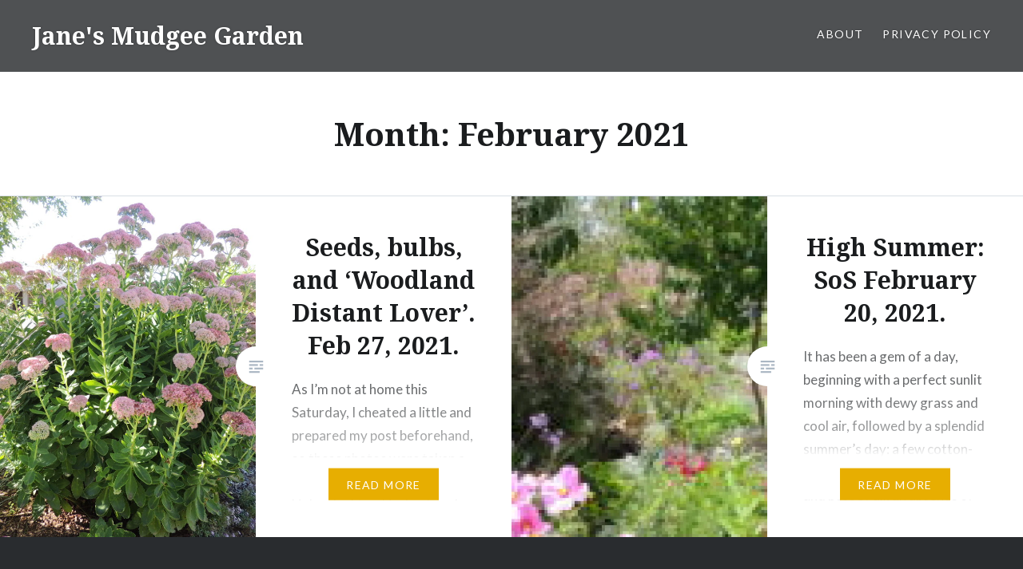

--- FILE ---
content_type: text/html; charset=UTF-8
request_url: https://janesmudgeegarden.com/2021/02/
body_size: 12000
content:
<!DOCTYPE html>
<html lang="en-AU">
<head>
<meta charset="UTF-8">
<meta name="viewport" content="width=device-width, initial-scale=1">
<link rel="profile" href="http://gmpg.org/xfn/11">
<link rel="pingback" href="https://janesmudgeegarden.com/xmlrpc.php">

<title>February 2021 &#8211; Jane&#039;s Mudgee Garden</title>
<meta name='robots' content='max-image-preview:large' />
<link rel='dns-prefetch' href='//secure.gravatar.com' />
<link rel='dns-prefetch' href='//stats.wp.com' />
<link rel='dns-prefetch' href='//fonts.googleapis.com' />
<link rel='dns-prefetch' href='//v0.wordpress.com' />
<link rel='dns-prefetch' href='//widgets.wp.com' />
<link rel='dns-prefetch' href='//s0.wp.com' />
<link rel='dns-prefetch' href='//0.gravatar.com' />
<link rel='dns-prefetch' href='//1.gravatar.com' />
<link rel='dns-prefetch' href='//2.gravatar.com' />
<link rel='dns-prefetch' href='//jetpack.wordpress.com' />
<link rel='dns-prefetch' href='//public-api.wordpress.com' />
<link rel="alternate" type="application/rss+xml" title="Jane&#039;s Mudgee Garden &raquo; Feed" href="https://janesmudgeegarden.com/feed/" />
<link rel="alternate" type="application/rss+xml" title="Jane&#039;s Mudgee Garden &raquo; Comments Feed" href="https://janesmudgeegarden.com/comments/feed/" />
<style id='wp-img-auto-sizes-contain-inline-css' type='text/css'>
img:is([sizes=auto i],[sizes^="auto," i]){contain-intrinsic-size:3000px 1500px}
/*# sourceURL=wp-img-auto-sizes-contain-inline-css */
</style>
<style id='wp-emoji-styles-inline-css' type='text/css'>

	img.wp-smiley, img.emoji {
		display: inline !important;
		border: none !important;
		box-shadow: none !important;
		height: 1em !important;
		width: 1em !important;
		margin: 0 0.07em !important;
		vertical-align: -0.1em !important;
		background: none !important;
		padding: 0 !important;
	}
/*# sourceURL=wp-emoji-styles-inline-css */
</style>
<style id='wp-block-library-inline-css' type='text/css'>
:root{--wp-block-synced-color:#7a00df;--wp-block-synced-color--rgb:122,0,223;--wp-bound-block-color:var(--wp-block-synced-color);--wp-editor-canvas-background:#ddd;--wp-admin-theme-color:#007cba;--wp-admin-theme-color--rgb:0,124,186;--wp-admin-theme-color-darker-10:#006ba1;--wp-admin-theme-color-darker-10--rgb:0,107,160.5;--wp-admin-theme-color-darker-20:#005a87;--wp-admin-theme-color-darker-20--rgb:0,90,135;--wp-admin-border-width-focus:2px}@media (min-resolution:192dpi){:root{--wp-admin-border-width-focus:1.5px}}.wp-element-button{cursor:pointer}:root .has-very-light-gray-background-color{background-color:#eee}:root .has-very-dark-gray-background-color{background-color:#313131}:root .has-very-light-gray-color{color:#eee}:root .has-very-dark-gray-color{color:#313131}:root .has-vivid-green-cyan-to-vivid-cyan-blue-gradient-background{background:linear-gradient(135deg,#00d084,#0693e3)}:root .has-purple-crush-gradient-background{background:linear-gradient(135deg,#34e2e4,#4721fb 50%,#ab1dfe)}:root .has-hazy-dawn-gradient-background{background:linear-gradient(135deg,#faaca8,#dad0ec)}:root .has-subdued-olive-gradient-background{background:linear-gradient(135deg,#fafae1,#67a671)}:root .has-atomic-cream-gradient-background{background:linear-gradient(135deg,#fdd79a,#004a59)}:root .has-nightshade-gradient-background{background:linear-gradient(135deg,#330968,#31cdcf)}:root .has-midnight-gradient-background{background:linear-gradient(135deg,#020381,#2874fc)}:root{--wp--preset--font-size--normal:16px;--wp--preset--font-size--huge:42px}.has-regular-font-size{font-size:1em}.has-larger-font-size{font-size:2.625em}.has-normal-font-size{font-size:var(--wp--preset--font-size--normal)}.has-huge-font-size{font-size:var(--wp--preset--font-size--huge)}.has-text-align-center{text-align:center}.has-text-align-left{text-align:left}.has-text-align-right{text-align:right}.has-fit-text{white-space:nowrap!important}#end-resizable-editor-section{display:none}.aligncenter{clear:both}.items-justified-left{justify-content:flex-start}.items-justified-center{justify-content:center}.items-justified-right{justify-content:flex-end}.items-justified-space-between{justify-content:space-between}.screen-reader-text{border:0;clip-path:inset(50%);height:1px;margin:-1px;overflow:hidden;padding:0;position:absolute;width:1px;word-wrap:normal!important}.screen-reader-text:focus{background-color:#ddd;clip-path:none;color:#444;display:block;font-size:1em;height:auto;left:5px;line-height:normal;padding:15px 23px 14px;text-decoration:none;top:5px;width:auto;z-index:100000}html :where(.has-border-color){border-style:solid}html :where([style*=border-top-color]){border-top-style:solid}html :where([style*=border-right-color]){border-right-style:solid}html :where([style*=border-bottom-color]){border-bottom-style:solid}html :where([style*=border-left-color]){border-left-style:solid}html :where([style*=border-width]){border-style:solid}html :where([style*=border-top-width]){border-top-style:solid}html :where([style*=border-right-width]){border-right-style:solid}html :where([style*=border-bottom-width]){border-bottom-style:solid}html :where([style*=border-left-width]){border-left-style:solid}html :where(img[class*=wp-image-]){height:auto;max-width:100%}:where(figure){margin:0 0 1em}html :where(.is-position-sticky){--wp-admin--admin-bar--position-offset:var(--wp-admin--admin-bar--height,0px)}@media screen and (max-width:600px){html :where(.is-position-sticky){--wp-admin--admin-bar--position-offset:0px}}

/*# sourceURL=wp-block-library-inline-css */
</style><style id='wp-block-paragraph-inline-css' type='text/css'>
.is-small-text{font-size:.875em}.is-regular-text{font-size:1em}.is-large-text{font-size:2.25em}.is-larger-text{font-size:3em}.has-drop-cap:not(:focus):first-letter{float:left;font-size:8.4em;font-style:normal;font-weight:100;line-height:.68;margin:.05em .1em 0 0;text-transform:uppercase}body.rtl .has-drop-cap:not(:focus):first-letter{float:none;margin-left:.1em}p.has-drop-cap.has-background{overflow:hidden}:root :where(p.has-background){padding:1.25em 2.375em}:where(p.has-text-color:not(.has-link-color)) a{color:inherit}p.has-text-align-left[style*="writing-mode:vertical-lr"],p.has-text-align-right[style*="writing-mode:vertical-rl"]{rotate:180deg}
/*# sourceURL=https://janesmudgeegarden.com/wp-includes/blocks/paragraph/style.min.css */
</style>
<style id='global-styles-inline-css' type='text/css'>
:root{--wp--preset--aspect-ratio--square: 1;--wp--preset--aspect-ratio--4-3: 4/3;--wp--preset--aspect-ratio--3-4: 3/4;--wp--preset--aspect-ratio--3-2: 3/2;--wp--preset--aspect-ratio--2-3: 2/3;--wp--preset--aspect-ratio--16-9: 16/9;--wp--preset--aspect-ratio--9-16: 9/16;--wp--preset--color--black: #000000;--wp--preset--color--cyan-bluish-gray: #abb8c3;--wp--preset--color--white: #fff;--wp--preset--color--pale-pink: #f78da7;--wp--preset--color--vivid-red: #cf2e2e;--wp--preset--color--luminous-vivid-orange: #ff6900;--wp--preset--color--luminous-vivid-amber: #fcb900;--wp--preset--color--light-green-cyan: #7bdcb5;--wp--preset--color--vivid-green-cyan: #00d084;--wp--preset--color--pale-cyan-blue: #8ed1fc;--wp--preset--color--vivid-cyan-blue: #0693e3;--wp--preset--color--vivid-purple: #9b51e0;--wp--preset--color--bright-blue: #678db8;--wp--preset--color--yellow: #e7ae01;--wp--preset--color--light-gray-blue: #abb7c3;--wp--preset--color--medium-gray: #6a6c6e;--wp--preset--color--dark-gray: #1a1c1e;--wp--preset--color--dark-gray-blue: #292c2f;--wp--preset--gradient--vivid-cyan-blue-to-vivid-purple: linear-gradient(135deg,rgb(6,147,227) 0%,rgb(155,81,224) 100%);--wp--preset--gradient--light-green-cyan-to-vivid-green-cyan: linear-gradient(135deg,rgb(122,220,180) 0%,rgb(0,208,130) 100%);--wp--preset--gradient--luminous-vivid-amber-to-luminous-vivid-orange: linear-gradient(135deg,rgb(252,185,0) 0%,rgb(255,105,0) 100%);--wp--preset--gradient--luminous-vivid-orange-to-vivid-red: linear-gradient(135deg,rgb(255,105,0) 0%,rgb(207,46,46) 100%);--wp--preset--gradient--very-light-gray-to-cyan-bluish-gray: linear-gradient(135deg,rgb(238,238,238) 0%,rgb(169,184,195) 100%);--wp--preset--gradient--cool-to-warm-spectrum: linear-gradient(135deg,rgb(74,234,220) 0%,rgb(151,120,209) 20%,rgb(207,42,186) 40%,rgb(238,44,130) 60%,rgb(251,105,98) 80%,rgb(254,248,76) 100%);--wp--preset--gradient--blush-light-purple: linear-gradient(135deg,rgb(255,206,236) 0%,rgb(152,150,240) 100%);--wp--preset--gradient--blush-bordeaux: linear-gradient(135deg,rgb(254,205,165) 0%,rgb(254,45,45) 50%,rgb(107,0,62) 100%);--wp--preset--gradient--luminous-dusk: linear-gradient(135deg,rgb(255,203,112) 0%,rgb(199,81,192) 50%,rgb(65,88,208) 100%);--wp--preset--gradient--pale-ocean: linear-gradient(135deg,rgb(255,245,203) 0%,rgb(182,227,212) 50%,rgb(51,167,181) 100%);--wp--preset--gradient--electric-grass: linear-gradient(135deg,rgb(202,248,128) 0%,rgb(113,206,126) 100%);--wp--preset--gradient--midnight: linear-gradient(135deg,rgb(2,3,129) 0%,rgb(40,116,252) 100%);--wp--preset--font-size--small: 13px;--wp--preset--font-size--medium: 20px;--wp--preset--font-size--large: 36px;--wp--preset--font-size--x-large: 42px;--wp--preset--spacing--20: 0.44rem;--wp--preset--spacing--30: 0.67rem;--wp--preset--spacing--40: 1rem;--wp--preset--spacing--50: 1.5rem;--wp--preset--spacing--60: 2.25rem;--wp--preset--spacing--70: 3.38rem;--wp--preset--spacing--80: 5.06rem;--wp--preset--shadow--natural: 6px 6px 9px rgba(0, 0, 0, 0.2);--wp--preset--shadow--deep: 12px 12px 50px rgba(0, 0, 0, 0.4);--wp--preset--shadow--sharp: 6px 6px 0px rgba(0, 0, 0, 0.2);--wp--preset--shadow--outlined: 6px 6px 0px -3px rgb(255, 255, 255), 6px 6px rgb(0, 0, 0);--wp--preset--shadow--crisp: 6px 6px 0px rgb(0, 0, 0);}:where(.is-layout-flex){gap: 0.5em;}:where(.is-layout-grid){gap: 0.5em;}body .is-layout-flex{display: flex;}.is-layout-flex{flex-wrap: wrap;align-items: center;}.is-layout-flex > :is(*, div){margin: 0;}body .is-layout-grid{display: grid;}.is-layout-grid > :is(*, div){margin: 0;}:where(.wp-block-columns.is-layout-flex){gap: 2em;}:where(.wp-block-columns.is-layout-grid){gap: 2em;}:where(.wp-block-post-template.is-layout-flex){gap: 1.25em;}:where(.wp-block-post-template.is-layout-grid){gap: 1.25em;}.has-black-color{color: var(--wp--preset--color--black) !important;}.has-cyan-bluish-gray-color{color: var(--wp--preset--color--cyan-bluish-gray) !important;}.has-white-color{color: var(--wp--preset--color--white) !important;}.has-pale-pink-color{color: var(--wp--preset--color--pale-pink) !important;}.has-vivid-red-color{color: var(--wp--preset--color--vivid-red) !important;}.has-luminous-vivid-orange-color{color: var(--wp--preset--color--luminous-vivid-orange) !important;}.has-luminous-vivid-amber-color{color: var(--wp--preset--color--luminous-vivid-amber) !important;}.has-light-green-cyan-color{color: var(--wp--preset--color--light-green-cyan) !important;}.has-vivid-green-cyan-color{color: var(--wp--preset--color--vivid-green-cyan) !important;}.has-pale-cyan-blue-color{color: var(--wp--preset--color--pale-cyan-blue) !important;}.has-vivid-cyan-blue-color{color: var(--wp--preset--color--vivid-cyan-blue) !important;}.has-vivid-purple-color{color: var(--wp--preset--color--vivid-purple) !important;}.has-black-background-color{background-color: var(--wp--preset--color--black) !important;}.has-cyan-bluish-gray-background-color{background-color: var(--wp--preset--color--cyan-bluish-gray) !important;}.has-white-background-color{background-color: var(--wp--preset--color--white) !important;}.has-pale-pink-background-color{background-color: var(--wp--preset--color--pale-pink) !important;}.has-vivid-red-background-color{background-color: var(--wp--preset--color--vivid-red) !important;}.has-luminous-vivid-orange-background-color{background-color: var(--wp--preset--color--luminous-vivid-orange) !important;}.has-luminous-vivid-amber-background-color{background-color: var(--wp--preset--color--luminous-vivid-amber) !important;}.has-light-green-cyan-background-color{background-color: var(--wp--preset--color--light-green-cyan) !important;}.has-vivid-green-cyan-background-color{background-color: var(--wp--preset--color--vivid-green-cyan) !important;}.has-pale-cyan-blue-background-color{background-color: var(--wp--preset--color--pale-cyan-blue) !important;}.has-vivid-cyan-blue-background-color{background-color: var(--wp--preset--color--vivid-cyan-blue) !important;}.has-vivid-purple-background-color{background-color: var(--wp--preset--color--vivid-purple) !important;}.has-black-border-color{border-color: var(--wp--preset--color--black) !important;}.has-cyan-bluish-gray-border-color{border-color: var(--wp--preset--color--cyan-bluish-gray) !important;}.has-white-border-color{border-color: var(--wp--preset--color--white) !important;}.has-pale-pink-border-color{border-color: var(--wp--preset--color--pale-pink) !important;}.has-vivid-red-border-color{border-color: var(--wp--preset--color--vivid-red) !important;}.has-luminous-vivid-orange-border-color{border-color: var(--wp--preset--color--luminous-vivid-orange) !important;}.has-luminous-vivid-amber-border-color{border-color: var(--wp--preset--color--luminous-vivid-amber) !important;}.has-light-green-cyan-border-color{border-color: var(--wp--preset--color--light-green-cyan) !important;}.has-vivid-green-cyan-border-color{border-color: var(--wp--preset--color--vivid-green-cyan) !important;}.has-pale-cyan-blue-border-color{border-color: var(--wp--preset--color--pale-cyan-blue) !important;}.has-vivid-cyan-blue-border-color{border-color: var(--wp--preset--color--vivid-cyan-blue) !important;}.has-vivid-purple-border-color{border-color: var(--wp--preset--color--vivid-purple) !important;}.has-vivid-cyan-blue-to-vivid-purple-gradient-background{background: var(--wp--preset--gradient--vivid-cyan-blue-to-vivid-purple) !important;}.has-light-green-cyan-to-vivid-green-cyan-gradient-background{background: var(--wp--preset--gradient--light-green-cyan-to-vivid-green-cyan) !important;}.has-luminous-vivid-amber-to-luminous-vivid-orange-gradient-background{background: var(--wp--preset--gradient--luminous-vivid-amber-to-luminous-vivid-orange) !important;}.has-luminous-vivid-orange-to-vivid-red-gradient-background{background: var(--wp--preset--gradient--luminous-vivid-orange-to-vivid-red) !important;}.has-very-light-gray-to-cyan-bluish-gray-gradient-background{background: var(--wp--preset--gradient--very-light-gray-to-cyan-bluish-gray) !important;}.has-cool-to-warm-spectrum-gradient-background{background: var(--wp--preset--gradient--cool-to-warm-spectrum) !important;}.has-blush-light-purple-gradient-background{background: var(--wp--preset--gradient--blush-light-purple) !important;}.has-blush-bordeaux-gradient-background{background: var(--wp--preset--gradient--blush-bordeaux) !important;}.has-luminous-dusk-gradient-background{background: var(--wp--preset--gradient--luminous-dusk) !important;}.has-pale-ocean-gradient-background{background: var(--wp--preset--gradient--pale-ocean) !important;}.has-electric-grass-gradient-background{background: var(--wp--preset--gradient--electric-grass) !important;}.has-midnight-gradient-background{background: var(--wp--preset--gradient--midnight) !important;}.has-small-font-size{font-size: var(--wp--preset--font-size--small) !important;}.has-medium-font-size{font-size: var(--wp--preset--font-size--medium) !important;}.has-large-font-size{font-size: var(--wp--preset--font-size--large) !important;}.has-x-large-font-size{font-size: var(--wp--preset--font-size--x-large) !important;}
/*# sourceURL=global-styles-inline-css */
</style>

<style id='classic-theme-styles-inline-css' type='text/css'>
/*! This file is auto-generated */
.wp-block-button__link{color:#fff;background-color:#32373c;border-radius:9999px;box-shadow:none;text-decoration:none;padding:calc(.667em + 2px) calc(1.333em + 2px);font-size:1.125em}.wp-block-file__button{background:#32373c;color:#fff;text-decoration:none}
/*# sourceURL=/wp-includes/css/classic-themes.min.css */
</style>
<link rel='stylesheet' id='dyad-2-fonts-css' href='https://fonts.googleapis.com/css?family=Lato%3A400%2C400italic%2C700%2C700italic%7CNoto+Serif%3A400%2C400italic%2C700%2C700italic&#038;subset=latin%2Clatin-ext' type='text/css' media='all' />
<link rel='stylesheet' id='genericons-css' href='https://janesmudgeegarden.com/wp-content/plugins/jetpack/_inc/genericons/genericons/genericons.css?ver=3.1' type='text/css' media='all' />
<link rel='stylesheet' id='dyad-2-style-css' href='https://janesmudgeegarden.com/wp-content/themes/dyad-2-wpcom/style.css?ver=6.9' type='text/css' media='all' />
<link rel='stylesheet' id='dyad-2-block-style-css' href='https://janesmudgeegarden.com/wp-content/themes/dyad-2-wpcom/css/blocks.css?ver=20181018' type='text/css' media='all' />
<link rel='stylesheet' id='jetpack_likes-css' href='https://janesmudgeegarden.com/wp-content/plugins/jetpack/modules/likes/style.css?ver=15.4' type='text/css' media='all' />
<link rel='stylesheet' id='sharedaddy-css' href='https://janesmudgeegarden.com/wp-content/plugins/jetpack/modules/sharedaddy/sharing.css?ver=15.4' type='text/css' media='all' />
<link rel='stylesheet' id='social-logos-css' href='https://janesmudgeegarden.com/wp-content/plugins/jetpack/_inc/social-logos/social-logos.min.css?ver=15.4' type='text/css' media='all' />
<script type="text/javascript" src="https://janesmudgeegarden.com/wp-includes/js/jquery/jquery.min.js?ver=3.7.1" id="jquery-core-js"></script>
<script type="text/javascript" src="https://janesmudgeegarden.com/wp-includes/js/jquery/jquery-migrate.min.js?ver=3.4.1" id="jquery-migrate-js"></script>
<link rel="https://api.w.org/" href="https://janesmudgeegarden.com/wp-json/" /><link rel="EditURI" type="application/rsd+xml" title="RSD" href="https://janesmudgeegarden.com/xmlrpc.php?rsd" />
<meta name="generator" content="WordPress 6.9" />
	<style>img#wpstats{display:none}</style>
		
<!-- Jetpack Open Graph Tags -->
<meta property="og:type" content="website" />
<meta property="og:title" content="February 2021 &#8211; Jane&#039;s Mudgee Garden" />
<meta property="og:site_name" content="Jane&#039;s Mudgee Garden" />
<meta property="og:image" content="https://s0.wp.com/i/blank.jpg" />
<meta property="og:image:width" content="200" />
<meta property="og:image:height" content="200" />
<meta property="og:image:alt" content="" />

<!-- End Jetpack Open Graph Tags -->
</head>

<body class="archive date wp-embed-responsive wp-theme-dyad-2-wpcom fl-builder-lite-2-10-0-6 fl-no-js has-post-thumbnail no-js">
<div id="page" class="hfeed site">
	<a class="skip-link screen-reader-text" href="#content">Skip to content</a>

	<header id="masthead" class="site-header" role="banner">
		<div class="site-branding">
						<h1 class="site-title">
				<a href="https://janesmudgeegarden.com/" rel="home">
					Jane&#039;s Mudgee Garden				</a>
			</h1>
			<p class="site-description">Still learning after all these years&#8230;..</p>
		</div><!-- .site-branding -->

		<nav id="site-navigation" class="main-navigation" role="navigation">
			<button class="menu-toggle" aria-controls="primary-menu" aria-expanded="false">Menu</button>
			<div id="primary-menu" class="menu"><ul>
<li class="page_item page-item-214"><a href="https://janesmudgeegarden.com/about/">About</a></li>
<li class="page_item page-item-1134"><a href="https://janesmudgeegarden.com/privacy-policy/">Privacy Policy</a></li>
</ul></div>
		</nav>

	</header><!-- #masthead -->

	<div class="site-inner">

		
		<div id="content" class="site-content">

	<main id="primary" class="content-area" role="main">

		<div id="posts" class="posts">

			
				<header class="page-header">
					<h1 class="page-title">Month: <span>February 2021</span></h1>				</header><!-- .page-header -->


								
					

<article id="post-2947" class="post-2947 post type-post status-publish format-standard has-post-thumbnail hentry category-in-my-garden category-six-on-saturday tag-bulbs tag-iceberg-rose tag-sedum tag-seeds fallback-thumbnail">

				<div class="entry-media" style="background-image: url(https://janesmudgeegarden.com/wp-content/uploads/2021/02/DSCN3214-630x840.jpg);">
			<div class="entry-media-thumb" style="background-image: url(https://janesmudgeegarden.com/wp-content/uploads/2021/02/DSCN3214-680x455.jpg); "></div>
		</div>

	<div class="entry-inner">
		<div class="entry-inner-content">
			<header class="entry-header">
				<h2 class="entry-title"><a href="https://janesmudgeegarden.com/seeds-bulbs-and-woodland-distant-lover-feb-27-2021/" rel="bookmark">Seeds, bulbs, and ‘Woodland Distant Lover’. Feb 27, 2021.</a></h2>			</header><!-- .entry-header -->

			<div class="entry-content">
				<p>As I’m not at home this Saturday, I cheated a little and prepared my post beforehand, so these photos were taken a couple of days ago. Hylotelephium Herbstfreude was once called Sedum &#8216;Autumn Joy&#8217;, and personally I wish it had stayed that way. Much easier to spell and a humble name for a humble plant,&#8230; </p>
<div class="link-more"><a href="https://janesmudgeegarden.com/seeds-bulbs-and-woodland-distant-lover-feb-27-2021/">Read More</a></div>
<div class="sharedaddy sd-sharing-enabled"><div class="robots-nocontent sd-block sd-social sd-social-icon-text sd-sharing"><h3 class="sd-title">Share this:</h3><div class="sd-content"><ul><li class="share-facebook"><a rel="nofollow noopener noreferrer"
				data-shared="sharing-facebook-2947"
				class="share-facebook sd-button share-icon"
				href="https://janesmudgeegarden.com/seeds-bulbs-and-woodland-distant-lover-feb-27-2021/?share=facebook"
				target="_blank"
				aria-labelledby="sharing-facebook-2947"
				>
				<span id="sharing-facebook-2947" hidden>Click to share on Facebook (Opens in new window)</span>
				<span>Facebook</span>
			</a></li><li class="share-email"><a rel="nofollow noopener noreferrer"
				data-shared="sharing-email-2947"
				class="share-email sd-button share-icon"
				href="mailto:?subject=%5BShared%20Post%5D%20Seeds%2C%20bulbs%2C%20and%20%E2%80%98Woodland%20Distant%20Lover%E2%80%99.%20Feb%2027%2C%202021.&#038;body=https%3A%2F%2Fjanesmudgeegarden.com%2Fseeds-bulbs-and-woodland-distant-lover-feb-27-2021%2F&#038;share=email"
				target="_blank"
				aria-labelledby="sharing-email-2947"
				data-email-share-error-title="Do you have email set up?" data-email-share-error-text="If you&#039;re having problems sharing via email, you might not have email set up for your browser. You may need to create a new email yourself." data-email-share-nonce="cb823e8d9a" data-email-share-track-url="https://janesmudgeegarden.com/seeds-bulbs-and-woodland-distant-lover-feb-27-2021/?share=email">
				<span id="sharing-email-2947" hidden>Click to email a link to a friend (Opens in new window)</span>
				<span>Email</span>
			</a></li><li class="share-pinterest"><a rel="nofollow noopener noreferrer"
				data-shared="sharing-pinterest-2947"
				class="share-pinterest sd-button share-icon"
				href="https://janesmudgeegarden.com/seeds-bulbs-and-woodland-distant-lover-feb-27-2021/?share=pinterest"
				target="_blank"
				aria-labelledby="sharing-pinterest-2947"
				>
				<span id="sharing-pinterest-2947" hidden>Click to share on Pinterest (Opens in new window)</span>
				<span>Pinterest</span>
			</a></li><li class="share-end"></li></ul></div></div></div><div class='sharedaddy sd-block sd-like jetpack-likes-widget-wrapper jetpack-likes-widget-unloaded' id='like-post-wrapper-107991119-2947-69820aaadca25' data-src='https://widgets.wp.com/likes/?ver=15.4#blog_id=107991119&amp;post_id=2947&amp;origin=janesmudgeegarden.com&amp;obj_id=107991119-2947-69820aaadca25' data-name='like-post-frame-107991119-2947-69820aaadca25' data-title='Like or Reblog'><h3 class="sd-title">Like this:</h3><div class='likes-widget-placeholder post-likes-widget-placeholder' style='height: 55px;'><span class='button'><span>Like</span></span> <span class="loading">Loading...</span></div><span class='sd-text-color'></span><a class='sd-link-color'></a></div>			</div><!-- .entry-content -->
		</div><!-- .entry-inner-content -->
	</div><!-- .entry-inner -->

	<a class="cover-link" href="https://janesmudgeegarden.com/seeds-bulbs-and-woodland-distant-lover-feb-27-2021/"></a>
	</article><!-- #post-## -->

				
					

<article id="post-2928" class="post-2928 post type-post status-publish format-standard hentry category-in-my-garden category-six-on-saturday has-post-thumbnail fallback-thumbnail">

				<div class="entry-media" style="background-image: url(https://i0.wp.com/janesmudgeegarden.com/wp-content/uploads/2021/02/DSCN3194-150x113.jpg?resize=630%2C840&#038;ssl=1&#038;crop=1);">
			<div class="entry-media-thumb" style="background-image: url(https://i0.wp.com/janesmudgeegarden.com/wp-content/uploads/2021/02/DSCN3194-150x113.jpg?resize=680%2C455&#038;ssl=1&#038;crop=1); "></div>
		</div>

	<div class="entry-inner">
		<div class="entry-inner-content">
			<header class="entry-header">
				<h2 class="entry-title"><a href="https://janesmudgeegarden.com/high-summer-sos-february-20-2021/" rel="bookmark">High Summer:  SoS February 20, 2021.</a></h2>			</header><!-- .entry-header -->

			<div class="entry-content">
				<p>It has been a gem of a day, beginning with a perfect sunlit morning with dewy grass and cool air, followed by a splendid summer&#8217;s day: a few cotton-ball clouds, an aquamarine sky, and best of all, an absence of the strong breezes that have plagued the garden for much of this season. It&#8217;s a&#8230; </p>
<div class="link-more"><a href="https://janesmudgeegarden.com/high-summer-sos-february-20-2021/">Read More</a></div>
<div class="sharedaddy sd-sharing-enabled"><div class="robots-nocontent sd-block sd-social sd-social-icon-text sd-sharing"><h3 class="sd-title">Share this:</h3><div class="sd-content"><ul><li class="share-facebook"><a rel="nofollow noopener noreferrer"
				data-shared="sharing-facebook-2928"
				class="share-facebook sd-button share-icon"
				href="https://janesmudgeegarden.com/high-summer-sos-february-20-2021/?share=facebook"
				target="_blank"
				aria-labelledby="sharing-facebook-2928"
				>
				<span id="sharing-facebook-2928" hidden>Click to share on Facebook (Opens in new window)</span>
				<span>Facebook</span>
			</a></li><li class="share-email"><a rel="nofollow noopener noreferrer"
				data-shared="sharing-email-2928"
				class="share-email sd-button share-icon"
				href="mailto:?subject=%5BShared%20Post%5D%20High%20Summer%3A%20%20SoS%20February%2020%2C%202021.&#038;body=https%3A%2F%2Fjanesmudgeegarden.com%2Fhigh-summer-sos-february-20-2021%2F&#038;share=email"
				target="_blank"
				aria-labelledby="sharing-email-2928"
				data-email-share-error-title="Do you have email set up?" data-email-share-error-text="If you&#039;re having problems sharing via email, you might not have email set up for your browser. You may need to create a new email yourself." data-email-share-nonce="7c7c279806" data-email-share-track-url="https://janesmudgeegarden.com/high-summer-sos-february-20-2021/?share=email">
				<span id="sharing-email-2928" hidden>Click to email a link to a friend (Opens in new window)</span>
				<span>Email</span>
			</a></li><li class="share-pinterest"><a rel="nofollow noopener noreferrer"
				data-shared="sharing-pinterest-2928"
				class="share-pinterest sd-button share-icon"
				href="https://janesmudgeegarden.com/high-summer-sos-february-20-2021/?share=pinterest"
				target="_blank"
				aria-labelledby="sharing-pinterest-2928"
				>
				<span id="sharing-pinterest-2928" hidden>Click to share on Pinterest (Opens in new window)</span>
				<span>Pinterest</span>
			</a></li><li class="share-end"></li></ul></div></div></div><div class='sharedaddy sd-block sd-like jetpack-likes-widget-wrapper jetpack-likes-widget-unloaded' id='like-post-wrapper-107991119-2928-69820aaae09e4' data-src='https://widgets.wp.com/likes/?ver=15.4#blog_id=107991119&amp;post_id=2928&amp;origin=janesmudgeegarden.com&amp;obj_id=107991119-2928-69820aaae09e4' data-name='like-post-frame-107991119-2928-69820aaae09e4' data-title='Like or Reblog'><h3 class="sd-title">Like this:</h3><div class='likes-widget-placeholder post-likes-widget-placeholder' style='height: 55px;'><span class='button'><span>Like</span></span> <span class="loading">Loading...</span></div><span class='sd-text-color'></span><a class='sd-link-color'></a></div>			</div><!-- .entry-content -->
		</div><!-- .entry-inner-content -->
	</div><!-- .entry-inner -->

	<a class="cover-link" href="https://janesmudgeegarden.com/high-summer-sos-february-20-2021/"></a>
	</article><!-- #post-## -->

				
				
			
		</div><!-- .posts -->

	</main><!-- #main -->



		</div><!-- #content -->

		<footer id="colophon" class="site-footer" role="contentinfo">
			
				<div class="widget-area widgets-four" role="complementary">
					<div class="grid-container">
						<aside id="text-5" class="widget widget_text">			<div class="textwidget"><p><a class="wordpress-follow-button" href="https://janesmudgeegarden.com" data-blog="https://janesmudgeegarden.com" data-lang="en">Follow Jane&#8217;s Mudgee Garden on WordPress.com</a><br />
<script type="text/javascript">(function(d){var f = d.getElementsByTagName('SCRIPT')[0], p = d.createElement('SCRIPT');p.type = 'text/javascript';p.async = true;p.src = '//widgets.wp.com/platform.js';f.parentNode.insertBefore(p,f);}(document));</script></p>
</div>
		</aside><aside id="tag_cloud-2" class="widget widget_tag_cloud"><h3 class="widget-title">Tags</h3><div class="tagcloud"><a href="https://janesmudgeegarden.com/tag/agastache/" class="tag-cloud-link tag-link-21 tag-link-position-1" style="font-size: 13.25pt;" aria-label="agastache (2 items)">agastache</a>
<a href="https://janesmudgeegarden.com/tag/allium/" class="tag-cloud-link tag-link-25 tag-link-position-2" style="font-size: 22pt;" aria-label="allium (5 items)">allium</a>
<a href="https://janesmudgeegarden.com/tag/autumn/" class="tag-cloud-link tag-link-77 tag-link-position-3" style="font-size: 13.25pt;" aria-label="Autumn (2 items)">Autumn</a>
<a href="https://janesmudgeegarden.com/tag/banksia/" class="tag-cloud-link tag-link-71 tag-link-position-4" style="font-size: 13.25pt;" aria-label="Banksia (2 items)">Banksia</a>
<a href="https://janesmudgeegarden.com/tag/beginnings/" class="tag-cloud-link tag-link-5 tag-link-position-5" style="font-size: 13.25pt;" aria-label="beginnings (2 items)">beginnings</a>
<a href="https://janesmudgeegarden.com/tag/botanical-gardens/" class="tag-cloud-link tag-link-76 tag-link-position-6" style="font-size: 16.75pt;" aria-label="Botanical Gardens (3 items)">Botanical Gardens</a>
<a href="https://janesmudgeegarden.com/tag/bulbs/" class="tag-cloud-link tag-link-59 tag-link-position-7" style="font-size: 13.25pt;" aria-label="bulbs (2 items)">bulbs</a>
<a href="https://janesmudgeegarden.com/tag/correa/" class="tag-cloud-link tag-link-67 tag-link-position-8" style="font-size: 13.25pt;" aria-label="Correa (2 items)">Correa</a>
<a href="https://janesmudgeegarden.com/tag/crepe-myrtle/" class="tag-cloud-link tag-link-72 tag-link-position-9" style="font-size: 13.25pt;" aria-label="Crepe Myrtle (2 items)">Crepe Myrtle</a>
<a href="https://janesmudgeegarden.com/tag/dahlia/" class="tag-cloud-link tag-link-57 tag-link-position-10" style="font-size: 16.75pt;" aria-label="dahlia (3 items)">dahlia</a>
<a href="https://janesmudgeegarden.com/tag/eryngium/" class="tag-cloud-link tag-link-126 tag-link-position-11" style="font-size: 13.25pt;" aria-label="Eryngium (2 items)">Eryngium</a>
<a href="https://janesmudgeegarden.com/tag/eucalypts/" class="tag-cloud-link tag-link-58 tag-link-position-12" style="font-size: 13.25pt;" aria-label="eucalypts (2 items)">eucalypts</a>
<a href="https://janesmudgeegarden.com/tag/eucalyptus-gum/" class="tag-cloud-link tag-link-13 tag-link-position-13" style="font-size: 8pt;" aria-label="eucalyptus (1 item)">eucalyptus</a>
<a href="https://janesmudgeegarden.com/tag/figs/" class="tag-cloud-link tag-link-31 tag-link-position-14" style="font-size: 13.25pt;" aria-label="figs (2 items)">figs</a>
<a href="https://janesmudgeegarden.com/tag/geum/" class="tag-cloud-link tag-link-109 tag-link-position-15" style="font-size: 16.75pt;" aria-label="Geum (3 items)">Geum</a>
<a href="https://janesmudgeegarden.com/tag/grevillea/" class="tag-cloud-link tag-link-87 tag-link-position-16" style="font-size: 16.75pt;" aria-label="Grevillea (3 items)">Grevillea</a>
<a href="https://janesmudgeegarden.com/tag/gum/" class="tag-cloud-link tag-link-14 tag-link-position-17" style="font-size: 8pt;" aria-label="gum (1 item)">gum</a>
<a href="https://janesmudgeegarden.com/tag/heuchera/" class="tag-cloud-link tag-link-153 tag-link-position-18" style="font-size: 16.75pt;" aria-label="Heuchera (3 items)">Heuchera</a>
<a href="https://janesmudgeegarden.com/tag/iceberg-rose/" class="tag-cloud-link tag-link-41 tag-link-position-19" style="font-size: 13.25pt;" aria-label="Iceberg rose (2 items)">Iceberg rose</a>
<a href="https://janesmudgeegarden.com/tag/iris/" class="tag-cloud-link tag-link-84 tag-link-position-20" style="font-size: 22pt;" aria-label="iris (5 items)">iris</a>
<a href="https://janesmudgeegarden.com/tag/japanese-gardens/" class="tag-cloud-link tag-link-60 tag-link-position-21" style="font-size: 13.25pt;" aria-label="Japanese Gardens (2 items)">Japanese Gardens</a>
<a href="https://janesmudgeegarden.com/tag/king-parrot/" class="tag-cloud-link tag-link-75 tag-link-position-22" style="font-size: 13.25pt;" aria-label="King Parrot (2 items)">King Parrot</a>
<a href="https://janesmudgeegarden.com/tag/leptospermum/" class="tag-cloud-link tag-link-68 tag-link-position-23" style="font-size: 19.666666666667pt;" aria-label="Leptospermum (4 items)">Leptospermum</a>
<a href="https://janesmudgeegarden.com/tag/lilium/" class="tag-cloud-link tag-link-120 tag-link-position-24" style="font-size: 13.25pt;" aria-label="lilium (2 items)">lilium</a>
<a href="https://janesmudgeegarden.com/tag/loropetalum/" class="tag-cloud-link tag-link-132 tag-link-position-25" style="font-size: 13.25pt;" aria-label="loropetalum (2 items)">loropetalum</a>
<a href="https://janesmudgeegarden.com/tag/mining/" class="tag-cloud-link tag-link-97 tag-link-position-26" style="font-size: 13.25pt;" aria-label="mining (2 items)">mining</a>
<a href="https://janesmudgeegarden.com/tag/narcissi/" class="tag-cloud-link tag-link-168 tag-link-position-27" style="font-size: 13.25pt;" aria-label="Narcissi (2 items)">Narcissi</a>
<a href="https://janesmudgeegarden.com/tag/narcissus/" class="tag-cloud-link tag-link-106 tag-link-position-28" style="font-size: 19.666666666667pt;" aria-label="Narcissus (4 items)">Narcissus</a>
<a href="https://janesmudgeegarden.com/tag/oleander/" class="tag-cloud-link tag-link-7 tag-link-position-29" style="font-size: 13.25pt;" aria-label="oleander (2 items)">oleander</a>
<a href="https://janesmudgeegarden.com/tag/olive-farm/" class="tag-cloud-link tag-link-42 tag-link-position-30" style="font-size: 13.25pt;" aria-label="olive farm (2 items)">olive farm</a>
<a href="https://janesmudgeegarden.com/tag/perennials/" class="tag-cloud-link tag-link-9 tag-link-position-31" style="font-size: 13.25pt;" aria-label="perennials (2 items)">perennials</a>
<a href="https://janesmudgeegarden.com/tag/pyrus/" class="tag-cloud-link tag-link-108 tag-link-position-32" style="font-size: 16.75pt;" aria-label="Pyrus (3 items)">Pyrus</a>
<a href="https://janesmudgeegarden.com/tag/rain/" class="tag-cloud-link tag-link-49 tag-link-position-33" style="font-size: 13.25pt;" aria-label="rain (2 items)">rain</a>
<a href="https://janesmudgeegarden.com/tag/rodanthemum/" class="tag-cloud-link tag-link-110 tag-link-position-34" style="font-size: 13.25pt;" aria-label="Rodanthemum (2 items)">Rodanthemum</a>
<a href="https://janesmudgeegarden.com/tag/romneya/" class="tag-cloud-link tag-link-24 tag-link-position-35" style="font-size: 13.25pt;" aria-label="Romneya (2 items)">Romneya</a>
<a href="https://janesmudgeegarden.com/tag/rose/" class="tag-cloud-link tag-link-70 tag-link-position-36" style="font-size: 16.75pt;" aria-label="Rose (3 items)">Rose</a>
<a href="https://janesmudgeegarden.com/tag/salvia/" class="tag-cloud-link tag-link-22 tag-link-position-37" style="font-size: 16.75pt;" aria-label="salvia (3 items)">salvia</a>
<a href="https://janesmudgeegarden.com/tag/sedum/" class="tag-cloud-link tag-link-130 tag-link-position-38" style="font-size: 13.25pt;" aria-label="sedum (2 items)">sedum</a>
<a href="https://janesmudgeegarden.com/tag/shady-spots/" class="tag-cloud-link tag-link-16 tag-link-position-39" style="font-size: 8pt;" aria-label="shady spots (1 item)">shady spots</a>
<a href="https://janesmudgeegarden.com/tag/soil/" class="tag-cloud-link tag-link-12 tag-link-position-40" style="font-size: 8pt;" aria-label="soil (1 item)">soil</a>
<a href="https://janesmudgeegarden.com/tag/sturts-desert-pea/" class="tag-cloud-link tag-link-15 tag-link-position-41" style="font-size: 13.25pt;" aria-label="Sturt&#039;s Desert Pea (2 items)">Sturt&#039;s Desert Pea</a>
<a href="https://janesmudgeegarden.com/tag/tulip/" class="tag-cloud-link tag-link-107 tag-link-position-42" style="font-size: 13.25pt;" aria-label="tulip (2 items)">tulip</a>
<a href="https://janesmudgeegarden.com/tag/viola/" class="tag-cloud-link tag-link-83 tag-link-position-43" style="font-size: 16.75pt;" aria-label="viola (3 items)">viola</a>
<a href="https://janesmudgeegarden.com/tag/weather/" class="tag-cloud-link tag-link-50 tag-link-position-44" style="font-size: 22pt;" aria-label="weather (5 items)">weather</a>
<a href="https://janesmudgeegarden.com/tag/zinnia/" class="tag-cloud-link tag-link-125 tag-link-position-45" style="font-size: 16.75pt;" aria-label="Zinnia (3 items)">Zinnia</a></div>
</aside><aside id="text-7" class="widget widget_text"><h3 class="widget-title">Blogs I Follow</h3>			<div class="textwidget"><p><a href="https://https://offtheedgegardening.com/target=" rel="noopener">Off the Edge Gardening</a></p>
<p><a href="https://frustratedgardener.com/" target="_blank" rel="noopener">The Frustrated Gardener</a></p>
<p><a href="https://vickialfordnatureblog.wordpress.com" target="_blank" rel="noopener">Living With Nature</a></p>
<p><a href="https://mydreamgarden.com.au/" rel="noopener">My Dream garden</a></p>
<p><a href="https://https://thissimplelife954.wordpress.com/" rel="noopener">Lis in Asturias</a></p>
<p><a href="https://reflectionsofanuntidymind.wordpress.com/" rel="noopener">Reflections of an Untidy Mind</a></p>
<p><a href="https://susanrushton.net/blog/" rel="noopener">Susan Rushton</a></p>
<p><a href="https://macquiebleushiraz.wordpress.com/" rel="noopener">Macquie</a></p>
<p><a href="https://fredgardenerblog.wordpress.com/" rel="noopener">Fred a French Gardener</a></p>
<p><a href="https://thebloominggarden.wordpress.com/" rel="noopener">The Blooming Garden</a></p>
<p><a href="http://automaticgarden.wordpress.com" rel="noopener">Automatic Gardening and real Gluten Free food</a><br />
<a href="http://myhesperidesgarden.wordpress.com" rel="noopener">Creating My Own garden of the Hesperides</a></p>
<p><a href="http://jennylitchfield.wordpress.com/" rel="noopener">My Garden- A Kiwi&#8217;s take on life</a></p>
<p><a href="http://kristahprice.wordpress.com" rel="noopener">Kristah Price</a></p>
<p><a href="http://gardeningatlepetitmartinaud.wordpress.com">Gardening at Le Petit Martinaud</a></p>
<p><a href="http://themindfulgardener.blog/">The Mindful Gardener </a></p>
<p><a href="http://theCadyLuckLeedy.com">CadyLuck Leedy </a></p>
<p><a href="http://https://https://krispgarden.blogspot.com">Late to the Garden Party </a></p>
<p><a href="http://gohvarblog.com">Go Hvar </a></p>
<p><a href="http://cathysrealcountrygardencom.wordpress.com">Cathy&#8217;s Real Country garden </a></p>
<p><a href="http://https://cornwallincolours.wordpress.com">Life at the Edge </a></p>
<p><a href="http://robynshaynes.wordpress.com">Big Dreams for a Tiny Garden </a></p>
<p><a href="http://https://www.rustyduck.net">Rusty Duck </a></p>
<p><a href="http://retiredfromgypsylife.wordpress.com"> Living in Paradise </a></p>
</div>
		</aside><aside id="archives-2" class="widget widget_archive"><h3 class="widget-title">Archives</h3>
			<ul>
					<li><a href='https://janesmudgeegarden.com/2023/03/'>March 2023</a></li>
	<li><a href='https://janesmudgeegarden.com/2023/01/'>January 2023</a></li>
	<li><a href='https://janesmudgeegarden.com/2022/12/'>December 2022</a></li>
	<li><a href='https://janesmudgeegarden.com/2022/11/'>November 2022</a></li>
	<li><a href='https://janesmudgeegarden.com/2022/10/'>October 2022</a></li>
	<li><a href='https://janesmudgeegarden.com/2022/09/'>September 2022</a></li>
	<li><a href='https://janesmudgeegarden.com/2022/06/'>June 2022</a></li>
	<li><a href='https://janesmudgeegarden.com/2022/05/'>May 2022</a></li>
	<li><a href='https://janesmudgeegarden.com/2021/11/'>November 2021</a></li>
	<li><a href='https://janesmudgeegarden.com/2021/10/'>October 2021</a></li>
	<li><a href='https://janesmudgeegarden.com/2021/09/'>September 2021</a></li>
	<li><a href='https://janesmudgeegarden.com/2021/08/'>August 2021</a></li>
	<li><a href='https://janesmudgeegarden.com/2021/06/'>June 2021</a></li>
	<li><a href='https://janesmudgeegarden.com/2021/05/'>May 2021</a></li>
	<li><a href='https://janesmudgeegarden.com/2021/04/'>April 2021</a></li>
	<li><a href='https://janesmudgeegarden.com/2021/03/'>March 2021</a></li>
	<li><a href='https://janesmudgeegarden.com/2021/02/' aria-current="page">February 2021</a></li>
	<li><a href='https://janesmudgeegarden.com/2021/01/'>January 2021</a></li>
	<li><a href='https://janesmudgeegarden.com/2020/12/'>December 2020</a></li>
	<li><a href='https://janesmudgeegarden.com/2020/11/'>November 2020</a></li>
	<li><a href='https://janesmudgeegarden.com/2020/10/'>October 2020</a></li>
	<li><a href='https://janesmudgeegarden.com/2020/09/'>September 2020</a></li>
	<li><a href='https://janesmudgeegarden.com/2020/05/'>May 2020</a></li>
	<li><a href='https://janesmudgeegarden.com/2020/04/'>April 2020</a></li>
	<li><a href='https://janesmudgeegarden.com/2020/03/'>March 2020</a></li>
	<li><a href='https://janesmudgeegarden.com/2020/02/'>February 2020</a></li>
	<li><a href='https://janesmudgeegarden.com/2019/12/'>December 2019</a></li>
	<li><a href='https://janesmudgeegarden.com/2019/11/'>November 2019</a></li>
	<li><a href='https://janesmudgeegarden.com/2019/10/'>October 2019</a></li>
	<li><a href='https://janesmudgeegarden.com/2019/09/'>September 2019</a></li>
	<li><a href='https://janesmudgeegarden.com/2019/08/'>August 2019</a></li>
	<li><a href='https://janesmudgeegarden.com/2019/07/'>July 2019</a></li>
	<li><a href='https://janesmudgeegarden.com/2019/06/'>June 2019</a></li>
	<li><a href='https://janesmudgeegarden.com/2019/04/'>April 2019</a></li>
	<li><a href='https://janesmudgeegarden.com/2019/03/'>March 2019</a></li>
	<li><a href='https://janesmudgeegarden.com/2019/02/'>February 2019</a></li>
	<li><a href='https://janesmudgeegarden.com/2019/01/'>January 2019</a></li>
	<li><a href='https://janesmudgeegarden.com/2018/12/'>December 2018</a></li>
	<li><a href='https://janesmudgeegarden.com/2018/11/'>November 2018</a></li>
	<li><a href='https://janesmudgeegarden.com/2018/10/'>October 2018</a></li>
	<li><a href='https://janesmudgeegarden.com/2018/09/'>September 2018</a></li>
	<li><a href='https://janesmudgeegarden.com/2018/08/'>August 2018</a></li>
	<li><a href='https://janesmudgeegarden.com/2018/07/'>July 2018</a></li>
	<li><a href='https://janesmudgeegarden.com/2018/06/'>June 2018</a></li>
	<li><a href='https://janesmudgeegarden.com/2018/05/'>May 2018</a></li>
	<li><a href='https://janesmudgeegarden.com/2018/04/'>April 2018</a></li>
	<li><a href='https://janesmudgeegarden.com/2018/03/'>March 2018</a></li>
	<li><a href='https://janesmudgeegarden.com/2018/02/'>February 2018</a></li>
	<li><a href='https://janesmudgeegarden.com/2018/01/'>January 2018</a></li>
	<li><a href='https://janesmudgeegarden.com/2017/12/'>December 2017</a></li>
	<li><a href='https://janesmudgeegarden.com/2016/04/'>April 2016</a></li>
	<li><a href='https://janesmudgeegarden.com/2016/03/'>March 2016</a></li>
	<li><a href='https://janesmudgeegarden.com/2016/02/'>February 2016</a></li>
			</ul>

			</aside>
		<aside id="recent-posts-2" class="widget widget_recent_entries">
		<h3 class="widget-title">Recent Posts</h3>
		<ul>
											<li>
					<a href="https://janesmudgeegarden.com/walking-in-the-angophora-forest/">Walking in the Angophora forest.</a>
									</li>
											<li>
					<a href="https://janesmudgeegarden.com/surviving-sos-march-18-2023/">Surviving. SOS March 18. 2023.</a>
									</li>
											<li>
					<a href="https://janesmudgeegarden.com/sos-january-21-2023-summer-garden/">SoS: January 21, 2023. Summer Garden.</a>
									</li>
											<li>
					<a href="https://janesmudgeegarden.com/sos-last-post-december-31-2022/">SoS: Last Post December 31 2022.</a>
									</li>
											<li>
					<a href="https://janesmudgeegarden.com/a-change-in-the-weather-sos-december-10-2022/">A Change in the Weather, SoS December 10, 2022.</a>
									</li>
					</ul>

		</aside>					</div><!-- .grid-container -->
				</div><!-- #secondary -->

			
			<div class="footer-bottom-info ">

				
				<div class="site-info">
					<a href="http://wordpress.org/">Proudly powered by WordPress</a>
					<span class="sep"> | </span>
					Theme: Dyad 2 by <a href="http://wordpress.com/themes/" rel="designer">WordPress.com</a>.				</div><!-- .site-info -->
			</div><!-- .footer-bottom-info -->

		</footer><!-- #colophon -->

	</div><!-- .site-inner -->
</div><!-- #page -->

<script type="speculationrules">
{"prefetch":[{"source":"document","where":{"and":[{"href_matches":"/*"},{"not":{"href_matches":["/wp-*.php","/wp-admin/*","/wp-content/uploads/*","/wp-content/*","/wp-content/plugins/*","/wp-content/themes/dyad-2-wpcom/*","/*\\?(.+)"]}},{"not":{"selector_matches":"a[rel~=\"nofollow\"]"}},{"not":{"selector_matches":".no-prefetch, .no-prefetch a"}}]},"eagerness":"conservative"}]}
</script>

	<script type="text/javascript">
		window.WPCOM_sharing_counts = {"https://janesmudgeegarden.com/seeds-bulbs-and-woodland-distant-lover-feb-27-2021/":2947,"https://janesmudgeegarden.com/high-summer-sos-february-20-2021/":2928};
	</script>
						<script type="text/javascript" src="https://janesmudgeegarden.com/wp-content/themes/dyad-2-wpcom/js/navigation.js?ver=20120206" id="dyad-2-navigation-js"></script>
<script type="text/javascript" src="https://janesmudgeegarden.com/wp-content/themes/dyad-2-wpcom/js/skip-link-focus-fix.js?ver=20130115" id="dyad-2-skip-link-focus-fix-js"></script>
<script type="text/javascript" src="https://janesmudgeegarden.com/wp-content/plugins/beaver-builder-lite-version/js/libs/jquery.imagesloaded.min.js?ver=2.10.0.6" id="imagesloaded-js"></script>
<script type="text/javascript" src="https://janesmudgeegarden.com/wp-includes/js/masonry.min.js?ver=4.2.2" id="masonry-js"></script>
<script type="text/javascript" src="https://janesmudgeegarden.com/wp-content/themes/dyad-2-wpcom/js/global.js?ver=20151204" id="dyad-2-global-js"></script>
<script type="text/javascript" src="https://janesmudgeegarden.com/wp-content/plugins/jetpack/_inc/build/likes/queuehandler.min.js?ver=15.4" id="jetpack_likes_queuehandler-js"></script>
<script type="text/javascript" id="jetpack-stats-js-before">
/* <![CDATA[ */
_stq = window._stq || [];
_stq.push([ "view", {"v":"ext","blog":"107991119","post":"0","tz":"11","srv":"janesmudgeegarden.com","arch_date":"2021/02","arch_results":"2","j":"1:15.4"} ]);
_stq.push([ "clickTrackerInit", "107991119", "0" ]);
//# sourceURL=jetpack-stats-js-before
/* ]]> */
</script>
<script type="text/javascript" src="https://stats.wp.com/e-202606.js" id="jetpack-stats-js" defer="defer" data-wp-strategy="defer"></script>
<script type="text/javascript" id="sharing-js-js-extra">
/* <![CDATA[ */
var sharing_js_options = {"lang":"en","counts":"1","is_stats_active":"1"};
//# sourceURL=sharing-js-js-extra
/* ]]> */
</script>
<script type="text/javascript" src="https://janesmudgeegarden.com/wp-content/plugins/jetpack/_inc/build/sharedaddy/sharing.min.js?ver=15.4" id="sharing-js-js"></script>
<script type="text/javascript" id="sharing-js-js-after">
/* <![CDATA[ */
var windowOpen;
			( function () {
				function matches( el, sel ) {
					return !! (
						el.matches && el.matches( sel ) ||
						el.msMatchesSelector && el.msMatchesSelector( sel )
					);
				}

				document.body.addEventListener( 'click', function ( event ) {
					if ( ! event.target ) {
						return;
					}

					var el;
					if ( matches( event.target, 'a.share-facebook' ) ) {
						el = event.target;
					} else if ( event.target.parentNode && matches( event.target.parentNode, 'a.share-facebook' ) ) {
						el = event.target.parentNode;
					}

					if ( el ) {
						event.preventDefault();

						// If there's another sharing window open, close it.
						if ( typeof windowOpen !== 'undefined' ) {
							windowOpen.close();
						}
						windowOpen = window.open( el.getAttribute( 'href' ), 'wpcomfacebook', 'menubar=1,resizable=1,width=600,height=400' );
						return false;
					}
				} );
			} )();
//# sourceURL=sharing-js-js-after
/* ]]> */
</script>
<script id="wp-emoji-settings" type="application/json">
{"baseUrl":"https://s.w.org/images/core/emoji/17.0.2/72x72/","ext":".png","svgUrl":"https://s.w.org/images/core/emoji/17.0.2/svg/","svgExt":".svg","source":{"concatemoji":"https://janesmudgeegarden.com/wp-includes/js/wp-emoji-release.min.js?ver=6.9"}}
</script>
<script type="module">
/* <![CDATA[ */
/*! This file is auto-generated */
const a=JSON.parse(document.getElementById("wp-emoji-settings").textContent),o=(window._wpemojiSettings=a,"wpEmojiSettingsSupports"),s=["flag","emoji"];function i(e){try{var t={supportTests:e,timestamp:(new Date).valueOf()};sessionStorage.setItem(o,JSON.stringify(t))}catch(e){}}function c(e,t,n){e.clearRect(0,0,e.canvas.width,e.canvas.height),e.fillText(t,0,0);t=new Uint32Array(e.getImageData(0,0,e.canvas.width,e.canvas.height).data);e.clearRect(0,0,e.canvas.width,e.canvas.height),e.fillText(n,0,0);const a=new Uint32Array(e.getImageData(0,0,e.canvas.width,e.canvas.height).data);return t.every((e,t)=>e===a[t])}function p(e,t){e.clearRect(0,0,e.canvas.width,e.canvas.height),e.fillText(t,0,0);var n=e.getImageData(16,16,1,1);for(let e=0;e<n.data.length;e++)if(0!==n.data[e])return!1;return!0}function u(e,t,n,a){switch(t){case"flag":return n(e,"\ud83c\udff3\ufe0f\u200d\u26a7\ufe0f","\ud83c\udff3\ufe0f\u200b\u26a7\ufe0f")?!1:!n(e,"\ud83c\udde8\ud83c\uddf6","\ud83c\udde8\u200b\ud83c\uddf6")&&!n(e,"\ud83c\udff4\udb40\udc67\udb40\udc62\udb40\udc65\udb40\udc6e\udb40\udc67\udb40\udc7f","\ud83c\udff4\u200b\udb40\udc67\u200b\udb40\udc62\u200b\udb40\udc65\u200b\udb40\udc6e\u200b\udb40\udc67\u200b\udb40\udc7f");case"emoji":return!a(e,"\ud83e\u1fac8")}return!1}function f(e,t,n,a){let r;const o=(r="undefined"!=typeof WorkerGlobalScope&&self instanceof WorkerGlobalScope?new OffscreenCanvas(300,150):document.createElement("canvas")).getContext("2d",{willReadFrequently:!0}),s=(o.textBaseline="top",o.font="600 32px Arial",{});return e.forEach(e=>{s[e]=t(o,e,n,a)}),s}function r(e){var t=document.createElement("script");t.src=e,t.defer=!0,document.head.appendChild(t)}a.supports={everything:!0,everythingExceptFlag:!0},new Promise(t=>{let n=function(){try{var e=JSON.parse(sessionStorage.getItem(o));if("object"==typeof e&&"number"==typeof e.timestamp&&(new Date).valueOf()<e.timestamp+604800&&"object"==typeof e.supportTests)return e.supportTests}catch(e){}return null}();if(!n){if("undefined"!=typeof Worker&&"undefined"!=typeof OffscreenCanvas&&"undefined"!=typeof URL&&URL.createObjectURL&&"undefined"!=typeof Blob)try{var e="postMessage("+f.toString()+"("+[JSON.stringify(s),u.toString(),c.toString(),p.toString()].join(",")+"));",a=new Blob([e],{type:"text/javascript"});const r=new Worker(URL.createObjectURL(a),{name:"wpTestEmojiSupports"});return void(r.onmessage=e=>{i(n=e.data),r.terminate(),t(n)})}catch(e){}i(n=f(s,u,c,p))}t(n)}).then(e=>{for(const n in e)a.supports[n]=e[n],a.supports.everything=a.supports.everything&&a.supports[n],"flag"!==n&&(a.supports.everythingExceptFlag=a.supports.everythingExceptFlag&&a.supports[n]);var t;a.supports.everythingExceptFlag=a.supports.everythingExceptFlag&&!a.supports.flag,a.supports.everything||((t=a.source||{}).concatemoji?r(t.concatemoji):t.wpemoji&&t.twemoji&&(r(t.twemoji),r(t.wpemoji)))});
//# sourceURL=https://janesmudgeegarden.com/wp-includes/js/wp-emoji-loader.min.js
/* ]]> */
</script>
	<iframe src='https://widgets.wp.com/likes/master.html?ver=20260203#ver=20260203&#038;lang=en-au' scrolling='no' id='likes-master' name='likes-master' style='display:none;'></iframe>
	<div id='likes-other-gravatars' role="dialog" aria-hidden="true" tabindex="-1"><div class="likes-text"><span>%d</span></div><ul class="wpl-avatars sd-like-gravatars"></ul></div>
	
</body>
</html>
